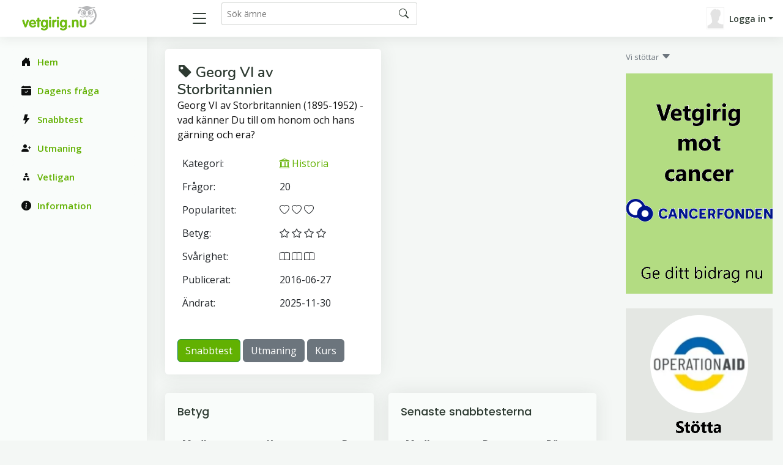

--- FILE ---
content_type: text/html; charset=UTF-8
request_url: https://www.vetgirig.nu/quiz-25705/Georg-VI-av-Storbrit/
body_size: 4564
content:
<base href="https://www.vetgirig.nu"><!doctype html>
<html lang="en">
<head>

  

  <meta charset="utf-8">
  <meta content="width=device-width, initial-scale=1.0" name="viewport">

  <title>Vetgirig</title>
  <meta name="keywords" content="frågesport, allmänbildning, spel, tävling, kunskap">
  <meta name="description" content="Vetgirig.nu - en sajt fullspäckad med frågesport, allmänbildning, spel och tävling">
  <meta name="language" content="swedish" />
  
  <!-- Favicons -->
  <link href="favicon.ico" rel="icon">
  <link href="assets/img/apple-touch-icon.png" rel="apple-touch-icon">

  <!-- Google Fonts -->
  <link href="https://fonts.gstatic.com" rel="preconnect">
  <link href="https://fonts.googleapis.com/css?family=Open+Sans:300,300i,400,400i,600,600i,700,700i|Nunito:300,300i,400,400i,600,600i,700,700i|Poppins:300,300i,400,400i,500,500i,600,600i,700,700i" rel="stylesheet">
  <!-- Vendor CSS Files -->
  
   <script type="text/javascript" src="js/jquery-1.12.4.min.js"></script>
  

  <link href="assets/vendor/bootstrap/css/bootstrap.min.css" rel="stylesheet">
  <link href="assets/vendor/bootstrap-icons/bootstrap-icons.css" rel="stylesheet">
  <link href="assets/vendor/boxicons/css/boxicons.min.css" rel="stylesheet">
  <link href="assets/vendor/quill/quill.snow.css" rel="stylesheet">
  <link href="assets/vendor/quill/quill.bubble.css" rel="stylesheet">
  <link href="assets/vendor/remixicon/remixicon.css" rel="stylesheet">
  <link href="assets/vendor/simple-datatables/style.css" rel="stylesheet">

  <!-- Template Main CSS File -->
  <link href="style.css" rel="stylesheet">
  
  
  
   <style>
   p:before {
     content: "";
     width: 5em;
     display: block;
     overflow: hidden;
   }
   
   .qqual {
      border-bottom: 1px dashed black;
   }
   .qline {
      border-bottom: 1px solid black;
   }
   </style>
   
  
   
  
   
  </head>
  
  <body>

   
  
  <!-- ======= Header ======= -->
  <header id="header" class="header fixed-top d-flex align-items-center">

            
    <div class="d-flex align-items-center justify-content-between">
      <a href="https://www.vetgirig.nu/" class="logo d-flex align-items-center">
        <img src="gfxc/logo.gif" alt="Vetgirig.nu" >
      </a>
      
      <!-- Temp during transition -->
      <!--
      <span class="d-none d-md-block">
         <a href='https://vetold.nu/qsubject.php?no=25705&quiz=Georg-VI-av-Storbrit/'><i class='bi bi-recycle'></i></a>
      </span>
      -->
      <!-- End Temp Icon-->
      
      
      
      <i class="bi bi-list toggle-sidebar-btn"></i>
    </div><!-- End Logo -->

    <div class="search-bar">
      <form class="search-form d-flex align-items-center" method="POST" action="qsearch.php">
        <input type="text" name="search" placeholder="Sök ämne">
        <button type="submit" title="Sök"><i class="bi bi-search"></i></button>
      </form>
    </div><!-- End Search Bar -->

    <nav class="header-nav ms-auto">
      <ul class="d-flex align-items-center">

        <li class="nav-item d-block d-lg-none">
          <a class="nav-link nav-icon search-bar-toggle " href="#">
            <i class="bi bi-search"></i>
          </a>
        </li><!-- End Search Icon-->


        
      <li class="nav-item dropdown pe-3">

         <a class="nav-link nav-profile d-flex align-items-center pe-0" href="#" data-bs-toggle="dropdown">
            <img src='images/misc/nopic-M.gif' />
            <span class="d-none d-md-block dropdown-toggle ps-2">Logga in</span>
          </a>

         <ul class="dropdown-menu dropdown-menu-end dropdown-menu-arrow profile">
            <li>
              <a class="dropdown-item d-flex align-items-center" href="qlogin.php">
                <i class="bi bi-box-arrow-in-right"></i>
                <span>Logga in</span>
              </a>
            </li>

            <li>
              <hr class="dropdown-divider">
            </li>
            <li>
              <a class="dropdown-item d-flex align-items-center" href="qreg.php">
                <i class="bi bi-card-list"></i>
                <span>Bli medlem</span>
              </a>
            </li>

            <li>
              <a class="dropdown-item d-flex align-items-center" href="qpwhelp.php">
                <i class="bi bi-question-circle"></i>

                <span>Glömt lösenord</span>
              </a>
            </li>

            <li>
              <hr class="dropdown-divider">
            </li>
            <li>
              <a class="dropdown-item d-flex align-items-center" href="xinfo.php">
                <i class="bi bi-exclamation-circle"></i>
                <span>Information</span>
              </a>
            </li>
            <li>
              <hr class="dropdown-divider">
            </li>
            
         </ul><!-- End Profile Dropdown Items -->
      </li><!-- End Profile Nav -->


      </ul>
    </nav><!-- End Icons Navigation -->
    
    
  </header><!-- End Header -->
  
  
   <script type="text/javascript" src="360timer.js"></script>


   <script type="text/javascript">
   
    var ctrlDown = false,
        ctrlKey = 17,
        cmdKey = 91,
        vKey = 86,
        cKey = 67;
   
      function savePos(txt) {
         if (txt.createTextRange)
            txt.caretPos = document.selection.createRange().duplicate();
      }
      function textCounter(field,cntfield,maxlimit) {
      if (field.value.length > maxlimit) // if too long...trim it!
      field.value = field.value.substring(0, maxlimit);
      // otherwise, update 'characters left' counter
      else
      cntfield.value = field.value.length;
      }
      </script>

      <script language="javascript">


      function whichButton(event)
      {
       if (event.button==2)
       {
        alert("Right Click disabled!");
        window.event.returnValue = false;
       }

      }
      


      function noCTRL_OLD(e)
      {
       var code = (document.all) ? event.keyCode:e.which;

       if (parseInt(code)==17) // This is the Key code for CTRL key
       {
        alert("Not allowed!");
        window.event.returnValue = false;
       }
      }
      
      function noCTRL(e)
      {
          $(document).keydown(function(e) {
              if (e.keyCode == ctrlKey || e.keyCode == cmdKey) ctrlDown = true;
          }).keyup(function(e) {
              if (e.keyCode == ctrlKey || e.keyCode == cmdKey) ctrlDown = false;
          });
         
       var code = (document.all) ? event.keyCode:e.which;

         //console.log("Document " + KeyID + ":" + ctrlDown);       
         
       if (parseInt(code)==17) // This is the Key code for CTRL key
       {
         //console.log("Document  " + code);       
        //alert("Ej tillåtet!" + KeyID);
        //window.event.returnValue = false;
       }
       if (parseInt(code)==86 && ctrlDown) // This is the Key code for CTRL key
       {
         //console.log("Document catch Ctrl+V ");       
         alert("Ej tillåtet");
         window.event.returnValue = false;
       }
      }
      

   </script>
     <!-- ======= Sidebar ======= -->
     <aside id="sidebar" class="sidebar">

       <ul class="sidebar-nav" id="sidebar-nav">
       
         <li class="nav-item">
           <a class="nav-link " href="index.php">
             <i class="bi bi-house-door-fill"></i>
             <span>Hem</span>
           </a>
         </li>
         
         <li class="nav-item">
           <a class="nav-link " href="qtop.php">
             <i class="bi bi-calendar-check-fill"></i>
             <span>Dagens fråga</span>
           </a>
         </li>

         <li class="nav-item">
           <a class="nav-link " href="quick.php">
             <i class="bi bi-lightning-fill"></i>
             <span>Snabbtest</span>
           </a>
         </li>
         
         <li class="nav-item">
           <a class="nav-link " href="qchallreg.php">
             <i class="bi bi-person-plus-fill"></i>
             <span>Utmaning</span>
           </a>
         </li>

         <li class="nav-item">
           <a class="nav-link " href="qleague.php">
             <i class="bi bi-diagram-2-fill"></i>
             <span>Vetligan</span>
           </a>
         </li>

         <li class="nav-item">
           <a class="nav-link " href="xinfo.php">
             <i class="bi bi-info-circle-fill"></i>
             <span>Information</span>
           </a>
         </li>
      
         

    </ul>

  </aside><!-- End Sidebar-->

   <main id="main" class="main">
   
      <!-- Master row -->
      <div class="row"> 

         <!-- Master main -->
         <div class="col-lg-9">
   
    
   <div class="row">
      <div class="col-lg-6">
         <div class="card">
            <div class="card-body">
               <div class="pagetitle">
                  <br>
                  <h1>
                     <i class="bi bi-tag-fill"></i>
                     Georg VI av Storbritannien
                  </h1>
                  <p>
                     Georg VI av Storbritannien (1895-1952) - vad känner Du till om honom och hans gärning och era? 
                  </p>
               </div> <!-- end title -->
      <div class="row"> <!-- sub row -->
      <div class="col-12"><table class='table table-borderless'>
<tr><td>Kategori:</td><td><a href="historia.php" title="Historia"><i class='bi bi-bank'></i> Historia</a></td></tr>
<tr><td>Frågor: </td><td class='ms-10'>20</td></tr>
<tr><td>Popularitet:</td><td> <i class='bi bi-heart'> <i class='bi bi-heart'> <i class='bi bi-heart'></td></tr>
<tr><td>Betyg:</td><td> <i class='bi bi-star'> <i class='bi bi-star'> <i class='bi bi-star'> <i class='bi bi-star'></td></tr>
<tr><td>Svårighet:</td><td> <i class='bi bi-book'> <i class='bi bi-book'> <i class='bi bi-book'></td></tr>
<tr><td>Publicerat:</td><td>2016-06-27</td></tr>
<tr><td>Ändrat:</td><td>2025-11-30</td></tr>
</table>
</div>
</div> <!-- row within end -->
   <br>
   <a href="/quick.php?no=25705&amp;quiz=Georg VI av Storbritannien" class="btn btn-success" role="button">Snabbtest</a> <a href='/qchallreg.php?no=25705&amp;quiz=Georg VI av Storbritannien' class='btn btn-secondary' role='button'>Utmaning</a> <a href='/qcoursereg.php?no=25705' class='btn btn-secondary' role='button'>Kurs</a>
            </div>
         </div>
      </div> <!-- end main subject card -->
      <div class="row">
         <div class="col-lg-6">
            <div class="card low-card">
               <div class="card-body">
               <h5 class="card-title">Betyg</h5><table class='table table-striped'>
<thead>
<tr><th>Medlem</th><th class='d-none d-md-table-cell'>Kommentar</th><th class='d-none d-xxl-table-cell'>Datum</th><th>Betyg</th></tr>
</thead>
<tbody>
<tr ><td><a href="qmember.php?g_id=gramse" title="Georg VI av Storbritannien">gramse</a></td><td class='d-none d-md-table-cell'>Många intressanta fakta. </td><td class='d-none d-xxl-table-cell'>2016-06-21</td><td> <i class='bi bi-star'> <i class='bi bi-star'> <i class='bi bi-star'> <i class='bi bi-star'> <i class='bi bi-star'></td><td class='d-md-none'>
      <a href="" data-bs-toggle="modal" data-bs-target="#Kommentar_2016-06-21Modal" ><font color=primary><i class='bi bi-patch-question-fill'></i></font></a>              

     <div class="modal fade" id="Kommentar_2016-06-21Modal">
       <div class="modal-dialog">
         <div class="modal-content">
           <div class="modal-header">
             <h5 class="modal-title"> Kommentar 2016-06-21</h5>
             <button type="button" class="btn-close" data-bs-dismiss="modal" aria-label="Stäng"></button>
           </div>
           <div class="modal-body">
            Många intressanta fakta.
           </div>
         </div>
       </div>
     </div><!-- End Basic Modal--></td></tr>
<tr ><td><a href="qmember.php?g_id=katarinapetrova" title="Georg VI av Storbritannien">katarinapetrova</a></td><td class='d-none d-md-table-cell'>Kände inte till mycket av detta. Men intressant ämne! </td><td class='d-none d-xxl-table-cell'>2016-06-13</td><td> <i class='bi bi-star'> <i class='bi bi-star'> <i class='bi bi-star'> <i class='bi bi-star'></td><td class='d-md-none'>
      <a href="" data-bs-toggle="modal" data-bs-target="#Kommentar_2016-06-13Modal" ><font color=primary><i class='bi bi-patch-question-fill'></i></font></a>              

     <div class="modal fade" id="Kommentar_2016-06-13Modal">
       <div class="modal-dialog">
         <div class="modal-content">
           <div class="modal-header">
             <h5 class="modal-title"> Kommentar 2016-06-13</h5>
             <button type="button" class="btn-close" data-bs-dismiss="modal" aria-label="Stäng"></button>
           </div>
           <div class="modal-body">
            Kände inte till mycket av detta. Men intressant ämne!
           </div>
         </div>
       </div>
     </div><!-- End Basic Modal--></td></tr>
<tr ><td><a href="qmember.php?g_id=mama54" title="Georg VI av Storbritannien">mama54</a></td><td class='d-none d-md-table-cell'>Återigen ett välgjort ämne som man kan lära sig mycket från </td><td class='d-none d-xxl-table-cell'>2016-05-31</td><td> <i class='bi bi-star'> <i class='bi bi-star'> <i class='bi bi-star'> <i class='bi bi-star'> <i class='bi bi-star'></td><td class='d-md-none'>
      <a href="" data-bs-toggle="modal" data-bs-target="#Kommentar_2016-05-31Modal" ><font color=primary><i class='bi bi-patch-question-fill'></i></font></a>              

     <div class="modal fade" id="Kommentar_2016-05-31Modal">
       <div class="modal-dialog">
         <div class="modal-content">
           <div class="modal-header">
             <h5 class="modal-title"> Kommentar 2016-05-31</h5>
             <button type="button" class="btn-close" data-bs-dismiss="modal" aria-label="Stäng"></button>
           </div>
           <div class="modal-body">
            Återigen ett välgjort ämne som man kan lära sig mycket från
           </div>
         </div>
       </div>
     </div><!-- End Basic Modal--></td></tr>
<tr ><td><a href="qmember.php?g_id=Nynnaren" title="Georg VI av Storbritannien">Nynnaren</a></td><td class='d-none d-md-table-cell'>Intressant. Bra bilder, frågor och kommentarer </td><td class='d-none d-xxl-table-cell'>2016-05-23</td><td> <i class='bi bi-star'> <i class='bi bi-star'> <i class='bi bi-star'> <i class='bi bi-star'></td><td class='d-md-none'>
      <a href="" data-bs-toggle="modal" data-bs-target="#Kommentar_2016-05-23Modal" ><font color=primary><i class='bi bi-patch-question-fill'></i></font></a>              

     <div class="modal fade" id="Kommentar_2016-05-23Modal">
       <div class="modal-dialog">
         <div class="modal-content">
           <div class="modal-header">
             <h5 class="modal-title"> Kommentar 2016-05-23</h5>
             <button type="button" class="btn-close" data-bs-dismiss="modal" aria-label="Stäng"></button>
           </div>
           <div class="modal-body">
            Intressant. Bra bilder, frågor och kommentarer
           </div>
         </div>
       </div>
     </div><!-- End Basic Modal--></td></tr>
<tr ><td><a href="qmember.php?g_id=LasseiFalun" title="Georg VI av Storbritannien">LasseiFalun</a></td><td class='d-none d-md-table-cell'>Inget fel på frågorna. De har bra bilder och goda kommentarer. </td><td class='d-none d-xxl-table-cell'>2016-05-22</td><td> <i class='bi bi-star'> <i class='bi bi-star'> <i class='bi bi-star'> <i class='bi bi-star'></td><td class='d-md-none'>
      <a href="" data-bs-toggle="modal" data-bs-target="#Kommentar_2016-05-22Modal" ><font color=primary><i class='bi bi-patch-question-fill'></i></font></a>              

     <div class="modal fade" id="Kommentar_2016-05-22Modal">
       <div class="modal-dialog">
         <div class="modal-content">
           <div class="modal-header">
             <h5 class="modal-title"> Kommentar 2016-05-22</h5>
             <button type="button" class="btn-close" data-bs-dismiss="modal" aria-label="Stäng"></button>
           </div>
           <div class="modal-body">
            Inget fel på frågorna. De har bra bilder och goda kommentarer.
           </div>
         </div>
       </div>
     </div><!-- End Basic Modal--></td></tr>
</tbody>
</table>
<strong>Övriga betyg</strong>: <a href='qmember.php?g_id=Fergus'>Fergus</a> 4 
, <a href='qmember.php?g_id=tatoomike'>tatoomike</a> 2 
, <a href='qmember.php?g_id=Arne56'>Arne56</a> 4 
, <a href='qmember.php?g_id=TomasAnd'>TomasAnd</a> 5 
, <a href='qmember.php?g_id=brandklipparen'>brandklipparen</a> 5 

               </div>
            </div>
         </div> <!-- end comments card -->
      <div class="col-lg-6">
         <div class="card low-card">
            <div class="card-body">
               <h5 class="card-title">Senaste snabbtesterna</h5><table class='table table-striped'>
<thead>
<tr><th>Medlem</th><th class='d-none d-md-table-cell'>Datum</th><th>Rätt</th></tr>
</thead>
<tbody>
<tr><td><a href="qmember.php?g_id=dr_Krollspell" title="Georg VI av Storbritannien">dr_Krollspell</a></td><td class='d-none d-md-table-cell'>2024-06-04</td><td>18 (20)</td></tr>
<tr><td><a href="qmember.php?g_id=Fergus" title="Georg VI av Storbritannien">Fergus</a></td><td class='d-none d-md-table-cell'>2024-05-30</td><td>16 (20)</td></tr>
<tr><td><a href="qmember.php?g_id=dr_Krollspell" title="Georg VI av Storbritannien">dr_Krollspell</a></td><td class='d-none d-md-table-cell'>2024-03-21</td><td>13 (20)</td></tr>
<tr><td><a href="qmember.php?g_id=chingakchook" title="Georg VI av Storbritannien">chingakchook</a></td><td class='d-none d-md-table-cell'>2022-02-13</td><td>19 (20)</td></tr>
<tr><td><a href="qmember.php?g_id=chingakchook" title="Georg VI av Storbritannien">chingakchook</a></td><td class='d-none d-md-table-cell'>2021-03-26</td><td>20 (20)</td></tr>
</tbody>
</table>

            </div>
         </div>
      </div> <!-- end runs card -->
   </div> <!-- end row -->
</div> <!-- end row -->


<br><br><br><br>
<br><br><br><br>
<br><br><br><br>
<br><br><br><br>

</div> <!-- End Master row -->
         <div class="col-lg-3 d-none d-lg-block"> <!-- Banner column -->
         <p class='text-secondary'><font size='2'>Vi stöttar</font> <i class="bi bi-caret-down-fill"></i></p>
            <!--
            <div class="banner_xxx">
               <br>
            </div>
            -->            <div  style="position:sticky; top: 100px;"> <!-- banner -->
                           <a href='xcancer.php'>
            <img src='gfxc/cancer240gr.png' width='240' /></a>
           <br><br> 
            </div><!-- End banner -->
                           <a href='https://operationaid.org/ge-en-gava/'>
            <img src='gfxc/ukr240gr.png' width='240' /></a>
            <br /><br />
                           <a href='https://unicef.se/'>
            <img src='gfxc/unicef240.png' width='240' /></a>
            <br /><br />         </div>  <!-- End Banner column -->

</main><!-- End #main -->


  <!-- ======= Footer ======= -->
  <footer id="footer" class="footer">
    <div class="copyright">
      &copy; Copyright <strong><span>CTKonsult AB</span></strong>. All Rights Reserved. 
      <a href="https://quiz4fun.com"><img src="images/icons/flaguk.gif" alt="English - quiz4fun"></a>
      <a href="http://www.visakisa.com"><img src="images/icons/flagfin.gif" alt="Finnish - visakisa"></a>
      <a href="https://quizgenial.es"><img src="images/icons/flagesp.gif" alt="Español - quizgenial"></a>
    </div>
    
  </footer><!-- End Footer -->

  <a href="#" class="back-to-top d-flex align-items-center justify-content-center"><i class="bi bi-arrow-up-short"></i></a>

  <!-- Vendor JS Files -->
  <script src="assets/vendor/apexcharts/apexcharts.min.js"></script>
  <script src="assets/vendor/bootstrap/js/bootstrap.bundle.min.js"></script>
  <script src="assets/vendor/chart.js/chart.umd.js"></script>
  <script src="assets/vendor/echarts/echarts.min.js"></script>
  <script src="assets/vendor/quill/quill.min.js"></script>
  <script src="assets/vendor/simple-datatables/simple-datatables.js"></script>
  <script src="assets/vendor/tinymce/tinymce.min.js"></script>
  <!--
  <script src="assets/vendor/php-email-form/validate.js"></script>
-->
  <!-- Template Main JS File -->
  <script src="assets/js/main.js"></script>
  
  
</body>

</html>
    
